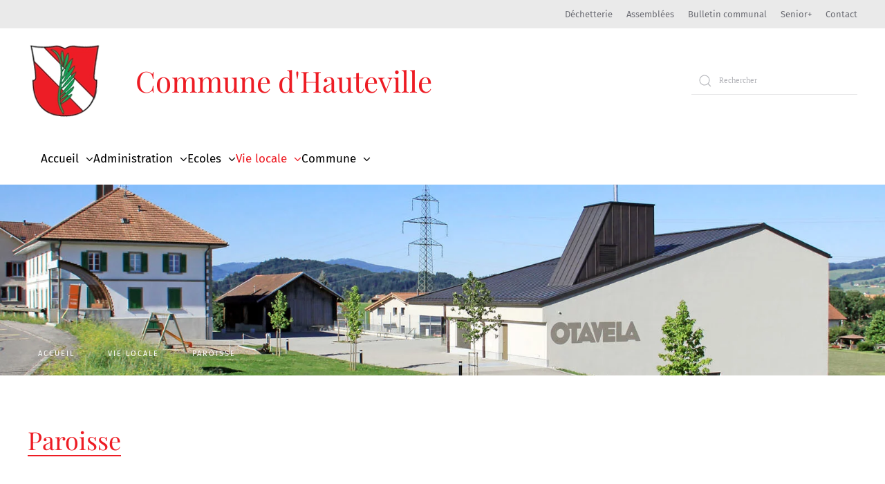

--- FILE ---
content_type: text/html; charset=utf-8
request_url: https://www.hauteville.ch/culture-et-loisirs/paroisse
body_size: 7405
content:
<!DOCTYPE html>
<html lang="fr-fr" dir="ltr">
    <head>
        <meta name="viewport" content="width=device-width, initial-scale=1">
        <link rel="icon" href="/images/favicon96.png" sizes="any">
                <link rel="apple-touch-icon" href="/images/favicon106.png">
        <meta charset="utf-8">
	<meta name="author" content="Super User">
	<meta name="description" content="Site web de la commune d'Hauteville. Toutes les informations concernant Hauteville se trouvent ici !">
	<meta name="generator" content="Joomla! - Open Source Content Management">
	<title>Commune d'Hauteville - Paroisse</title>
	<link href="https://www.hauteville.ch/component/search/?id=41&amp;Itemid=155&amp;format=opensearch" rel="search" title="Valider Commune d'Hauteville" type="application/opensearchdescription+xml">
	<link href="/media/system/css/joomla-fontawesome.min.css?ver=4.2.9" rel="preload" as="style" onload="this.onload=null;this.rel='stylesheet'">
<link href="/media/vendor/joomla-custom-elements/css/joomla-alert.min.css?0.2.0" rel="stylesheet" />
	<link href="/media/com_jce/site/css/content.min.css?badb4208be409b1335b815dde676300e" rel="stylesheet" />
	<link href="/media/com_icagenda/icicons/style.css?30b46f84bcec62bb2dc47666e1d1a280" rel="stylesheet" />
	<link href="/templates/yootheme/css/theme.9.css?1701338443" rel="stylesheet" />
<script src="/media/vendor/jquery/js/jquery.min.js?3.7.1"></script>
	<script src="/media/legacy/js/jquery-noconflict.min.js?647005fc12b79b3ca2bb30c059899d5994e3e34d"></script>
	<script type="application/json" class="joomla-script-options new">{"joomla.jtext":{"ERROR":"Erreur","MESSAGE":"Message","NOTICE":"Annonce","WARNING":"Avertissement","JCLOSE":"Fermer","JOK":"OK","JOPEN":"Ouvrir"},"system.paths":{"root":"","rootFull":"https:\/\/www.hauteville.ch\/","base":"","baseFull":"https:\/\/www.hauteville.ch\/"},"csrf.token":"85dc02a147437a97bed4a4557a9d3dd8"}</script>
	<script src="/media/system/js/core.min.js?ee06c8994b37d13d4ad21c573bbffeeb9465c0e2"></script>
	<script src="/media/vendor/webcomponentsjs/js/webcomponents-bundle.min.js?2.8.0" nomodule defer></script>
	<script src="/media/system/js/messages-es5.min.js?c29829fd2432533d05b15b771f86c6637708bd9d" nomodule defer></script>
	<script src="/media/system/js/joomla-hidden-mail-es5.min.js?b2c8377606bb898b64d21e2d06c6bb925371b9c3" nomodule defer></script>
	<script src="/media/system/js/joomla-hidden-mail.min.js?065992337609bf436e2fedbcbdc3de1406158b97" type="module"></script>
	<script src="/media/system/js/messages.min.js?7f7aa28ac8e8d42145850e8b45b3bc82ff9a6411" type="module"></script>
	<script src="/templates/yootheme/vendor/assets/uikit/dist/js/uikit.min.js?4.2.9"></script>
	<script src="/templates/yootheme/vendor/assets/uikit/dist/js/uikit-icons-fuse.min.js?4.2.9"></script>
	<script src="/templates/yootheme/js/theme.js?4.2.9"></script>
	<script>document.addEventListener('DOMContentLoaded', function() {
            Array.prototype.slice.call(document.querySelectorAll('a span[id^="cloak"]')).forEach(function(span) {
                span.innerText = span.textContent;
            });
        });</script>
	<script>UIkit.util.ready(function() {
    let accItems = UIkit.util.$$('#acc .el-item');
    for (let i=0;i<accItems.length;i++) {
        accItems[i].id = 'acc-item-' + (i+1);
    }
});
jQuery(document).ready(function($){
     $( ".link1" ).on( "click", function(e) { UIkit.scroll('#ak1').scrollTo('#ak1'); UIkit.accordion('#ak1').toggle(0);});
     $( ".link2" ).on( "click", function(e) { UIkit.scroll('#ak1').scrollTo('#ak1'); UIkit.accordion('#ak1').toggle(1);});
     $( ".link3" ).on( "click", function(e) { UIkit.scroll('#ak1').scrollTo('#ak1'); UIkit.accordion('#ak1').toggle(2);});
    $( ".link4" ).on( "click", function(e) { UIkit.scroll('#ak1').scrollTo('#ak1'); UIkit.accordion('#ak1').toggle(3);});
    $( ".link5" ).on( "click", function(e) { UIkit.scroll('#ak1').scrollTo('#ak1'); UIkit.accordion('#ak1').toggle(4);});
});</script>
	<script>window.yootheme ||= {}; var $theme = yootheme.theme = {"i18n":{"close":{"label":"Close"},"totop":{"label":"Back to top"},"marker":{"label":"Open"},"navbarToggleIcon":{"label":"Open menu"},"paginationPrevious":{"label":"Previous page"},"paginationNext":{"label":"Next page"},"searchIcon":{"toggle":"Open Search","submit":"Submit Search"},"slider":{"next":"Next slide","previous":"Previous slide","slideX":"Slide %s","slideLabel":"%s of %s"},"slideshow":{"next":"Next slide","previous":"Previous slide","slideX":"Slide %s","slideLabel":"%s of %s"},"lightboxPanel":{"next":"Next slide","previous":"Previous slide","slideLabel":"%s of %s","close":"Close"}}};</script>

    </head>
    <body class="">

        <div class="uk-hidden-visually uk-notification uk-notification-top-left uk-width-auto">
            <div class="uk-notification-message">
                <a href="#tm-main">Skip to main content</a>
            </div>
        </div>
    
                <div class="tm-page-container uk-clearfix">

            
            
        
        
        <div class="tm-page uk-margin-auto">

                        


<header class="tm-header-mobile uk-hidden@s" uk-header>


        <div uk-sticky cls-active="uk-navbar-sticky" sel-target=".uk-navbar-container">
    
        <div class="uk-navbar-container">

            <div class="uk-container uk-container-expand">
                <nav class="uk-navbar" uk-navbar="{&quot;container&quot;:&quot;.tm-header-mobile &gt; [uk-sticky]&quot;,&quot;boundary&quot;:&quot;.tm-header-mobile .uk-navbar-container&quot;}">

                                        <div class="uk-navbar-left">

                                                    <a href="https://www.hauteville.ch/" aria-label="Retour à l'accueil" class="uk-logo uk-navbar-item">
    <picture>
<source type="image/webp" srcset="/templates/yootheme/cache/f1/ecusson-f1964a3f.webp 60w, /templates/yootheme/cache/88/ecusson-880cfcab.webp 111w" sizes="(min-width: 60px) 60px">
<img alt="Commune de Hauteville" loading="eager" src="/templates/yootheme/cache/2a/ecusson-2aaa4823.png" width="60" height="60">
</picture></a>
<div class="uk-navbar-item titremobile" id="module-92">

    
    
<div class="uk-margin-remove-last-child custom" ><h1>Commune <br />d'Hauteville</h1></div>

</div>

                        
                        
                    </div>
                    
                    
                                        <div class="uk-navbar-right">

                                                    
                        
                        <a uk-toggle href="#tm-dialog-mobile" class="uk-navbar-toggle">

        
        <div uk-navbar-toggle-icon></div>

        
    </a>

                    </div>
                    
                </nav>
            </div>

        </div>

        </div>
    



        <div id="tm-dialog-mobile" uk-offcanvas="container: true; overlay: true" mode="slide">
        <div class="uk-offcanvas-bar uk-flex uk-flex-column">

                        <button class="uk-offcanvas-close uk-close-large" type="button" uk-close uk-toggle="cls: uk-close-large; mode: media; media: @s"></button>
            
                        <div class="uk-margin-auto-bottom">
                
<div class="uk-grid uk-child-width-1-1" uk-grid>    <div>
<div class="uk-panel" id="module-menu-dialog-mobile">

    
    
<ul class="uk-nav uk-nav-default">
    
	<li class="item-108 uk-parent"><a href="/"> Accueil</a>
	<ul class="uk-nav-sub">

		<li class="item-109"><a href="/"> Actualités</a></li></ul></li>
	<li class="item-177 uk-nav-divider"></li>
	<li class="item-113 uk-parent"><a href="#" uk-scroll> Administration</a>
	<ul class="uk-nav-sub">

		<li class="item-114 uk-parent"><a href="#" uk-scroll> Administration communale</a>
		<ul>

			<li class="item-156"><a href="/administration/administration-communale/administration"> Administration</a></li>
			<li class="item-115"><a href="/administration/administration-communale/conseil-communal"> Conseil communal</a></li>
			<li class="item-116"><a href="/administration/administration-communale/commissions"> Commissions</a></li>
			<li class="item-117"><a href="/administration/administration-communale/assemblee-communale"> Assemblée communale</a></li></ul></li>
		<li class="item-118 uk-parent"><a href="#" uk-scroll> Démarches administratives</a>
		<ul>

			<li class="item-261"><a href="/administration/demarches-administratives/guichet-virtuel"> Guichet virtuel</a></li>
			<li class="item-119"><a href="/administration/demarches-administratives/attestations-et-certificats"> Attestations et certificats</a></li>
			<li class="item-262"><a href="/administration/demarches-administratives/billets-cff-commune"> Billets CFF commune</a></li>
			<li class="item-122"><a href="/administration/demarches-administratives/carte-d-identite-passeport"> Carte d'identité / Passeport</a></li>
			<li class="item-123"><a href="/administration/demarches-administratives/bourse-etude-et-apprentissage"> Bourse étude et apprentissage</a></li>
			<li class="item-124"><a href="/administration/demarches-administratives/chomage-avs"> Chômage / AVS</a></li>
			<li class="item-125"><a href="/administration/demarches-administratives/extrait-du-casier-judiciaire"> Extrait du casier judiciaire</a></li>
			<li class="item-120"><a href="https://www.caisseavsfr.ch/particuliers/reduction-des-primes-dassurance-maladie/reduction-des-primes-dassurance-maladie/" target="_blank"> Subventions assurance-maladie</a></li></ul></li>
		<li class="item-126"><a href="/administration/impots-et-taxes"> Impôts et taxes</a></li>
		<li class="item-127 uk-parent"><a href="#" uk-scroll> Aménagement et construction</a>
		<ul>

			<li class="item-128"><a href="/administration/amenagement-et-construction/reglementation-et-principes-de-base"> Règlementation et principes de base</a></li>
			<li class="item-129"><a href="/administration/amenagement-et-construction/permis-de-construire"> Permis de construire</a></li></ul></li>
		<li class="item-142"><a href="/administration/reglements-communaux"> Règlements communaux</a></li>
		<li class="item-130 uk-parent"><a href="#" uk-scroll> Services communaux</a>
		<ul>

			<li class="item-159"><a href="/administration/services-communaux/dechetterie"> Déchetterie</a></li>
			<li class="item-131"><a href="/administration/services-communaux/eau-potable-et-eaux-usees"> Eau potable et eaux usées</a></li>
			<li class="item-133"><a href="/administration/services-communaux/protection-de-la-population"> Protection de la population</a></li>
			<li class="item-134"><a href="/administration/services-communaux/protection-civile-pc"> Protection civile (PC)</a></li>
			<li class="item-135"><a href="/administration/services-communaux/cimetiere"> Cimetière</a></li>
			<li class="item-136"><a href="/administration/services-communaux/forets"> Forêts</a></li></ul></li>
		<li class="item-137 uk-parent"><a href="#" uk-scroll> Services publics</a>
		<ul>

			<li class="item-138"><a href="/administration/services-publics/police-de-proximite"> Police de proximité</a></li>
			<li class="item-139"><a href="/administration/services-publics/service-des-curatelles"> Service des curatelles</a></li>
			<li class="item-140"><a href="/administration/services-publics/sante-et-social"> Santé et social</a></li>
			<li class="item-141"><a href="/administration/services-publics/concept-senior-plus"> Concept Senior+</a></li></ul></li>
		<li class="item-143"><a href="/administration/associations-et-conventions-intercommunales"> Associations et conventions intercommunales</a></li></ul></li>
	<li class="item-178 uk-nav-divider"></li>
	<li class="item-145 uk-parent"><a href="#" uk-scroll> Ecoles</a>
	<ul class="uk-nav-sub">

		<li class="item-148"><a href="/ecoles/ecoles-enfantines-et-primaires"> Ecoles enfantines et primaires</a></li>
		<li class="item-149"><a href="/ecoles/accueil-extrascolaire"> Accueil extrascolaire</a></li>
		<li class="item-263"><a href="/ecoles/petite-enfance"> Petite enfance</a></li></ul></li>
	<li class="item-179 uk-nav-divider"></li>
	<li class="item-144 uk-active uk-parent"><a href="#" uk-scroll> Vie locale</a>
	<ul class="uk-nav-sub">

		<li class="item-151"><a href="/culture-et-loisirs/salle-communale-otavela"> Salle communale OTAVELA</a></li>
		<li class="item-152"><a href="/culture-et-loisirs/societes-locales"> Sociétés locales</a></li>
		<li class="item-153"><a href="/culture-et-loisirs/manifestations-locales"> Manifestations locales</a></li>
		<li class="item-154"><a href="/culture-et-loisirs/bibliotheque-lis-moi-tout"> Bibliothèque Lis-moi tout</a></li>
		<li class="item-150"><a href="/culture-et-loisirs/commerces-et-entreprises"> Commerces et entreprises</a></li>
		<li class="item-155 uk-active"><a href="/culture-et-loisirs/paroisse"> Paroisse</a></li></ul></li>
	<li class="item-180 uk-nav-divider"></li>
	<li class="item-107 uk-parent"><a href="#" uk-scroll> Commune</a>
	<ul class="uk-nav-sub">

		<li class="item-111"><a href="/commune/portrait"> Portrait</a></li>
		<li class="item-112"><a href="/commune/historique"> Historique</a></li>
		<li class="item-121"><a href="/commune/galerie-photos"> Galerie photos</a></li></ul></li></ul>

</div>
</div>    <div>
<div class="uk-panel" id="module-109">

    
    
<ul class="uk-nav uk-nav-default">
    
	<li class="item-203"><a href="/administration/services-communaux/dechetterie"> Déchetterie</a></li>
	<li class="item-157"><a href="/administration/administration-communale/assemblee-communale"> Assemblées</a></li>
	<li class="item-146"><a href="/bulletin-communal"> Bulletin communal</a></li>
	<li class="item-206"><a href="/administration/services-publics/concept-senior-plus"> Senior+</a></li>
	<li class="item-147"><a href="/administration/administration-communale/administration"> Contact</a></li></ul>

</div>
</div>    <div>
<div class="uk-panel" id="module-tm-4">

    
    

    <form id="search-tm-4" action="/culture-et-loisirs/paroisse" method="post" role="search" class="uk-search uk-search-default uk-width-1-1"><span uk-search-icon></span><input name="searchword" placeholder="Rechercher" minlength="3" aria-label="Rechercher" type="search" class="uk-search-input"><input type="hidden" name="task" value="search"><input type="hidden" name="option" value="com_search"><input type="hidden" name="Itemid" value="155"></form>






</div>
</div></div>
            </div>
            
            
        </div>
    </div>
    
    
    

</header>



<div class="tm-toolbar tm-toolbar-default uk-visible@s">
    <div class="uk-container uk-flex uk-flex-middle">

        
                <div class="uk-margin-auto-left">
            <div class="uk-grid-medium uk-child-width-auto uk-flex-middle" uk-grid="margin: uk-margin-small-top">
                <div>
<div class="uk-panel" id="module-94">

    
    
<ul class="uk-subnav" id="menuhaut" uk-dropnav="{&quot;boundary&quot;:&quot;false&quot;,&quot;container&quot;:&quot;body&quot;}">
    
	<li class="item-203"><a href="/administration/services-communaux/dechetterie"> Déchetterie</a></li>
	<li class="item-157"><a href="/administration/administration-communale/assemblee-communale"> Assemblées</a></li>
	<li class="item-146"><a href="/bulletin-communal"> Bulletin communal</a></li>
	<li class="item-206"><a href="/administration/services-publics/concept-senior-plus"> Senior+</a></li>
	<li class="item-147"><a href="/administration/administration-communale/administration"> Contact</a></li></ul>

</div>
</div>
            </div>
        </div>
        
    </div>
</div>

<header class="tm-header uk-visible@s" uk-header>






        <div class="tm-headerbar-default tm-headerbar tm-headerbar-top">
        <div class="uk-container uk-flex uk-flex-middle">

                        <div class="uk-grid-medium uk-child-width-auto uk-flex-middle" uk-grid><div><a href="https://www.hauteville.ch/" aria-label="Retour à l'accueil" class="uk-logo">
    <picture>
<source type="image/webp" srcset="/templates/yootheme/cache/67/ecusson-67653ff7.webp 111w" sizes="(min-width: 111px) 111px">
<img alt="Commune de Hauteville" loading="eager" src="/templates/yootheme/cache/a4/ecusson-a40cc766.png" width="111" height="111">
</picture></a></div><div>
<div class="uk-panel" id="module-91">

    
    
<div class="uk-margin-remove-last-child custom" ><h1><a href="/index.php">Commune d'Hauteville</a></h1></div>

</div>
</div></div>
            
                        <div class="uk-margin-auto-left">
                
<div class="uk-panel" id="module-tm-3">

    
    

    <form id="search-tm-3" action="/culture-et-loisirs/paroisse" method="post" role="search" class="uk-search uk-search-default"><span uk-search-icon></span><input name="searchword" placeholder="Rechercher" minlength="3" aria-label="Rechercher" type="search" class="uk-search-input"><input type="hidden" name="task" value="search"><input type="hidden" name="option" value="com_search"><input type="hidden" name="Itemid" value="155"></form>






</div>

            </div>
            
        </div>
    </div>
    
    
                <div uk-sticky media="@s" cls-active="uk-navbar-sticky" sel-target=".uk-navbar-container">
        
            <div class="uk-navbar-container">

                <div class="uk-container uk-flex uk-flex-middle">
                    <nav class="uk-navbar uk-flex-auto" uk-navbar="{&quot;align&quot;:&quot;left&quot;,&quot;container&quot;:&quot;.tm-header &gt; [uk-sticky]&quot;,&quot;boundary&quot;:&quot;.tm-header .uk-navbar-container&quot;}">

                                                <div class="uk-navbar-left">
                            
<ul class="uk-navbar-nav">
    
	<li class="item-108 uk-parent"><a href="/"> Accueil</a>
	<div class="uk-navbar-dropdown"><div><ul class="uk-nav uk-navbar-dropdown-nav">

		<li class="item-109"><a href="/"> Actualités</a></li></ul></div></div></li>
	<li class="item-113 uk-parent"><a href="#" uk-scroll> Administration</a>
	<div class="uk-navbar-dropdown uk-navbar-dropdown-width-3"><div class="uk-drop-grid uk-child-width-1-3" uk-grid><div><ul class="uk-nav uk-navbar-dropdown-nav">

		<li class="item-114 uk-parent"><a href="#" uk-scroll> Administration communale</a>
		<ul class="uk-nav-sub">

			<li class="item-156"><a href="/administration/administration-communale/administration"> Administration</a></li>
			<li class="item-115"><a href="/administration/administration-communale/conseil-communal"> Conseil communal</a></li>
			<li class="item-116"><a href="/administration/administration-communale/commissions"> Commissions</a></li>
			<li class="item-117"><a href="/administration/administration-communale/assemblee-communale"> Assemblée communale</a></li></ul></li>
		<li class="item-118 uk-parent"><a href="#" uk-scroll> Démarches administratives</a>
		<ul class="uk-nav-sub">

			<li class="item-261"><a href="/administration/demarches-administratives/guichet-virtuel"> Guichet virtuel</a></li>
			<li class="item-119"><a href="/administration/demarches-administratives/attestations-et-certificats"> Attestations et certificats</a></li>
			<li class="item-262"><a href="/administration/demarches-administratives/billets-cff-commune"> Billets CFF commune</a></li>
			<li class="item-122"><a href="/administration/demarches-administratives/carte-d-identite-passeport"> Carte d'identité / Passeport</a></li>
			<li class="item-123"><a href="/administration/demarches-administratives/bourse-etude-et-apprentissage"> Bourse étude et apprentissage</a></li>
			<li class="item-124"><a href="/administration/demarches-administratives/chomage-avs"> Chômage / AVS</a></li>
			<li class="item-125"><a href="/administration/demarches-administratives/extrait-du-casier-judiciaire"> Extrait du casier judiciaire</a></li>
			<li class="item-120"><a href="https://www.caisseavsfr.ch/particuliers/reduction-des-primes-dassurance-maladie/reduction-des-primes-dassurance-maladie/" target="_blank"> Subventions assurance-maladie</a></li></ul></li>
		<li class="item-126"><a href="/administration/impots-et-taxes"> Impôts et taxes</a></li></ul></div><div><ul class="uk-nav uk-navbar-dropdown-nav">

		<li class="item-127 uk-parent"><a href="#" uk-scroll> Aménagement et construction</a>
		<ul class="uk-nav-sub">

			<li class="item-128"><a href="/administration/amenagement-et-construction/reglementation-et-principes-de-base"> Règlementation et principes de base</a></li>
			<li class="item-129"><a href="/administration/amenagement-et-construction/permis-de-construire"> Permis de construire</a></li></ul></li>
		<li class="item-142"><a href="/administration/reglements-communaux"> Règlements communaux</a></li>
		<li class="item-130 uk-parent"><a href="#" uk-scroll> Services communaux</a>
		<ul class="uk-nav-sub">

			<li class="item-159"><a href="/administration/services-communaux/dechetterie"> Déchetterie</a></li>
			<li class="item-131"><a href="/administration/services-communaux/eau-potable-et-eaux-usees"> Eau potable et eaux usées</a></li>
			<li class="item-133"><a href="/administration/services-communaux/protection-de-la-population"> Protection de la population</a></li>
			<li class="item-134"><a href="/administration/services-communaux/protection-civile-pc"> Protection civile (PC)</a></li>
			<li class="item-135"><a href="/administration/services-communaux/cimetiere"> Cimetière</a></li>
			<li class="item-136"><a href="/administration/services-communaux/forets"> Forêts</a></li></ul></li></ul></div><div><ul class="uk-nav uk-navbar-dropdown-nav">

		<li class="item-137 uk-parent"><a href="#" uk-scroll> Services publics</a>
		<ul class="uk-nav-sub">

			<li class="item-138"><a href="/administration/services-publics/police-de-proximite"> Police de proximité</a></li>
			<li class="item-139"><a href="/administration/services-publics/service-des-curatelles"> Service des curatelles</a></li>
			<li class="item-140"><a href="/administration/services-publics/sante-et-social"> Santé et social</a></li>
			<li class="item-141"><a href="/administration/services-publics/concept-senior-plus"> Concept Senior+</a></li></ul></li>
		<li class="item-143"><a href="/administration/associations-et-conventions-intercommunales"> Associations et conventions intercommunales</a></li></ul></div></div></div></li>
	<li class="item-145 uk-parent"><a href="#" uk-scroll> Ecoles</a>
	<div class="uk-navbar-dropdown"><div><ul class="uk-nav uk-navbar-dropdown-nav">

		<li class="item-148"><a href="/ecoles/ecoles-enfantines-et-primaires"> Ecoles enfantines et primaires</a></li>
		<li class="item-149"><a href="/ecoles/accueil-extrascolaire"> Accueil extrascolaire</a></li>
		<li class="item-263"><a href="/ecoles/petite-enfance"> Petite enfance</a></li></ul></div></div></li>
	<li class="item-144 uk-active uk-parent"><a href="#" uk-scroll> Vie locale</a>
	<div class="uk-navbar-dropdown"><div><ul class="uk-nav uk-navbar-dropdown-nav">

		<li class="item-151"><a href="/culture-et-loisirs/salle-communale-otavela"> Salle communale OTAVELA</a></li>
		<li class="item-152"><a href="/culture-et-loisirs/societes-locales"> Sociétés locales</a></li>
		<li class="item-153"><a href="/culture-et-loisirs/manifestations-locales"> Manifestations locales</a></li>
		<li class="item-154"><a href="/culture-et-loisirs/bibliotheque-lis-moi-tout"> Bibliothèque Lis-moi tout</a></li>
		<li class="item-150"><a href="/culture-et-loisirs/commerces-et-entreprises"> Commerces et entreprises</a></li>
		<li class="item-155 uk-active"><a href="/culture-et-loisirs/paroisse"> Paroisse</a></li></ul></div></div></li>
	<li class="item-107 uk-parent"><a href="#" uk-scroll> Commune</a>
	<div class="uk-navbar-dropdown"><div><ul class="uk-nav uk-navbar-dropdown-nav">

		<li class="item-111"><a href="/commune/portrait"> Portrait</a></li>
		<li class="item-112"><a href="/commune/historique"> Historique</a></li>
		<li class="item-121"><a href="/commune/galerie-photos"> Galerie photos</a></li></ul></div></div></li></ul>

                        </div>
                        
                        
                    </nav>
                </div>

            </div>

                </div>
        
    




</header>

            
            
<div class="tm-top uk-section-muted">

        <div data-src="/images/photos/salle-otavela.jpg" data-sources="[{&quot;type&quot;:&quot;image\/webp&quot;,&quot;srcset&quot;:&quot;\/templates\/yootheme\/cache\/fe\/salle-otavela-fe33aa88.webp 1594w&quot;,&quot;sizes&quot;:&quot;(max-aspect-ratio: 1594\/709) 225vh&quot;}]" uk-img class="uk-background-norepeat uk-background-cover uk-background-center-left uk-section uk-section-xlarge uk-padding-remove-bottom">
    
        
        
        
                        <div class="uk-container">
            
                
<div class="uk-grid uk-child-width-expand@m">    <div>
<div class="uk-panel" id="module-93">

    
    

<nav class="uk-margin-medium-bottom" aria-label="Breadcrumb">
    <ul class="uk-breadcrumb" vocab="https://schema.org/" typeof="BreadcrumbList">
    
            <li property="itemListElement" typeof="ListItem">            <a href="/" property="item" typeof="WebPage"><span property="name">Accueil</span></a>
            <meta property="position" content="1">
            </li>    
            <li property="itemListElement" typeof="ListItem">            <a href="#" property="item" typeof="WebPage"><span property="name">Vie locale</span></a>
            <meta property="position" content="2">
            </li>    
            <li property="itemListElement" typeof="ListItem">            <span property="name">Paroisse</span>            <meta property="position" content="3">
            </li>    
    </ul>
</nav>

</div>
</div></div>
                        </div>
            
        
        </div>
    
</div>


            <main id="tm-main" >

                
                <div id="system-message-container" aria-live="polite"></div>

                <!-- Builder #page -->
<div class="sectiontitre uk-section-default uk-section uk-padding-remove-bottom" uk-scrollspy="target: [uk-scrollspy-class]; cls: uk-animation-slide-top-small; delay: false;">
    
        
        
        
            
                                <div class="uk-container">                
                    <div class="uk-grid tm-grid-expand uk-child-width-1-1 uk-grid-margin">
<div class="uk-width-1-1">
    
        
            
            
            
                
                    
<h1 class="uk-h2 uk-text-primary titrepage" uk-scrollspy-class>        Paroisse    </h1>
                
            
        
    
</div></div>
                                </div>                
            
        
    
</div>
<div class="uk-section-default uk-section uk-section-large" uk-scrollspy="target: [uk-scrollspy-class]; cls: uk-animation-slide-left-medium; delay: 200;">
    
        
        
        
            
                                <div class="uk-container uk-container-small">                
                    <div class="uk-grid tm-grid-expand uk-margin-large" uk-grid>
<div class="uk-width-1-3@m">
    
        
            
            
            
                
                    
<h5 class="uk-heading-divider uk-text-primary sous-titre" uk-scrollspy-class>        Conseil paroissial    </h5>
                
            
        
    
</div>
<div class="uk-width-2-3@m">
    
        
            
            
            
                
                    
<div class="grille-contact uk-margin">
    <div class="uk-grid uk-child-width-1-1 uk-child-width-1-3@s uk-child-width-1-3@m uk-grid-divider uk-grid-match" uk-grid>        <div>
<div class="el-item uk-panel uk-margin-remove-first-child" uk-scrollspy-class>
    
    
                        
                    

        
                <h5 class="el-title uk-text-primary uk-margin-top uk-margin-remove-bottom">                        Paule Siffert                    </h5>        
                <div class="el-meta uk-text-meta">Secrétaire</div>        
    
        
        
                <div class="el-content uk-panel uk-margin-small-top"><p>Corbières<br /><span mce-data-marked="1">079 631 31 53</span></p></div>        
        
        
        
        
    
    
</div></div>
        <div>
<div class="el-item uk-panel uk-margin-remove-first-child" uk-scrollspy-class>
    
    
                        
                    

        
                <h5 class="el-title uk-text-primary uk-margin-top uk-margin-remove-bottom">                        Patrice Ballif                    </h5>        
                <div class="el-meta uk-text-meta">Président</div>        
    
        
        
                <div class="el-content uk-panel uk-margin-small-top"><p>Corbières<br /><span>079 685 59 11</span></p></div>        
        
        
        
        
    
    
</div></div>
        <div>
<div class="el-item uk-panel uk-margin-remove-first-child" uk-scrollspy-class>
    
    
                        
                    

        
                <h5 class="el-title uk-text-primary uk-margin-top uk-margin-remove-bottom">                        Fabienne Drompt                    </h5>        
                <div class="el-meta uk-text-meta">Vice-Présidente</div>        
    
        
        
                <div class="el-content uk-panel uk-margin-small-top"><p><span>Villarvolard</span></p></div>        
        
        
        
        
    
    
</div></div>
        <div>
<div class="el-item uk-panel uk-margin-remove-first-child" uk-scrollspy-class>
    
    
                        
                    

        
                <h5 class="el-title uk-text-primary uk-margin-top uk-margin-remove-bottom">                        Philippe Berchier                    </h5>        
                <div class="el-meta uk-text-meta">Conseiller</div>        
    
        
        
                <div class="el-content uk-panel uk-margin-small-top"><p><span>Hauteville<br /><br /></span></p></div>        
        
        
        
        
    
    
</div></div>
        <div>
<div class="el-item uk-panel uk-margin-remove-first-child" uk-scrollspy-class>
    
    
                        
                    

        
                <h5 class="el-title uk-text-primary uk-margin-top uk-margin-remove-bottom">                        François Blanc                    </h5>        
                <div class="el-meta uk-text-meta">Conseiller</div>        
    
        
        
                <div class="el-content uk-panel uk-margin-small-top"><p><span>Corbières</span></p></div>        
        
        
        
        
    
    
</div></div>
        <div>
<div class="el-item uk-panel uk-margin-remove-first-child" uk-scrollspy-class>
    
    
                        
                    

        
                <h5 class="el-title uk-text-primary uk-margin-top uk-margin-remove-bottom">                        Simone Frioud                    </h5>        
                <div class="el-meta uk-text-meta">Conseillère</div>        
    
        
        
                <div class="el-content uk-panel uk-margin-small-top"><p>Villarvolard</p></div>        
        
        
        
        
    
    
</div></div>
        <div>
<div class="el-item uk-panel uk-margin-remove-first-child" uk-scrollspy-class>
    
    
                        
                    

        
                <h5 class="el-title uk-text-primary uk-margin-top uk-margin-remove-bottom">                        Christine Meige                    </h5>        
                <div class="el-meta uk-text-meta">Conseillère</div>        
    
        
        
                <div class="el-content uk-panel uk-margin-small-top"><p><span>Corbières</span></p></div>        
        
        
        
        
    
    
</div></div>
        <div>
<div class="el-item uk-panel uk-margin-remove-first-child" uk-scrollspy-class>
    
    
                        
                    

        
                <h5 class="el-title uk-text-primary uk-margin-top uk-margin-remove-bottom">                        Raphaël Rolle                    </h5>        
                <div class="el-meta uk-text-meta">Conseiller</div>        
    
        
        
                <div class="el-content uk-panel uk-margin-small-top"><p>Hauteville<br /><br /></p></div>        
        
        
        
        
    
    
</div></div>
        <div>
<div class="el-item uk-panel uk-margin-remove-first-child" uk-scrollspy-class>
    
    
                        
                    

        
                <h5 class="el-title uk-text-primary uk-margin-top uk-margin-remove-bottom">                        Jean Schouwey                    </h5>        
                <div class="el-meta uk-text-meta">Conseiller</div>        
    
        
        
                <div class="el-content uk-panel uk-margin-small-top"><p>Corbières</p></div>        
        
        
        
        
    
    
</div></div>
        <div>
<div class="el-item uk-panel uk-margin-remove-first-child" uk-scrollspy-class>
    
    
                        
                    

        
                <h5 class="el-title uk-text-primary uk-margin-top uk-margin-remove-bottom">                        Lydia Tuy Moret                    </h5>        
                <div class="el-meta uk-text-meta">Conseillère </div>        
    
        
        
                <div class="el-content uk-panel uk-margin-small-top"><p>Hauteville<br /><br /></p></div>        
        
        
        
        
    
    
</div></div>
        </div>
</div>
                
            
        
    
</div></div><div class="uk-grid tm-grid-expand uk-margin-large" uk-grid>
<div class="uk-width-1-3@m">
    
        
            
            
            
                
                    
<h5 class="uk-heading-divider uk-text-primary sous-titre" uk-scrollspy-class>        Salle paroissiale    </h5>
                
            
        
    
</div>
<div class="uk-width-2-3@m">
    
        
            
            
            
                
                    <div class="uk-panel uk-margin" uk-scrollspy-class><p><span>Pour la réservation de la salle paroissiale de Hauteville, merci de contacter Mme Sylvie Züger au 079 427 58 30.</span></p></div>
                
            
        
    
</div></div><div class="uk-grid tm-grid-expand uk-child-width-1-1 uk-grid-margin">
<div class="uk-width-1-1">
    
        
            
            
            
                
                    
<h5 class="uk-heading-divider uk-text-primary sous-titre" uk-scrollspy-class>        Assemblée paroissiale    </h5><div class="uk-panel uk-margin" uk-scrollspy-class><p>Le procès-verbal de la dernière assemblée paroissiale</p></div>
                
            
        
    
</div></div><div class="uk-grid tm-grid-expand uk-child-width-1-1 uk-grid-margin">
<div class="uk-width-1-1">
    
        
            
            
            
                
                    
<div class="uk-margin" uk-scrollspy-class>
    
    
        
        
<a class="el-content uk-button uk-button-default" href="/images/pv assemblee 2024.pdf">
    
        Procès-verbal    
    
</a>

        
    
    
</div>
<div class="uk-panel uk-margin" uk-scrollspy-class><p>Le tractanda de la prochaine assemblée paroissiale se trouve ci-dessous:</p></div>
<div class="uk-margin" uk-scrollspy-class>
    
    
        
        
<a class="el-content uk-button uk-button-default" href="/images/Tractanda 2025.pdf">
    
        Tractanda    
    
</a>

        
    
    
</div>

                
            
        
    
</div></div>
                                </div>                
            
        
    
</div>
<div class="uk-section-muted uk-section uk-section-large">
    
        
        
        
            
                                <div class="uk-container uk-container-small">                
                    <div class="uk-grid tm-grid-expand uk-margin-xlarge" uk-grid>
<div class="uk-width-1-3@m">
    
        
            
            
            
                
                    
<h5 class="uk-heading-divider uk-text-primary sous-titre">        Administration paroissiale    </h5>
                
            
        
    
</div>
<div class="uk-width-2-3@m">
    
        
            
            
            
                
                    
<div class="grille-contact uk-margin">
    <div class="uk-grid uk-child-width-1-1 uk-child-width-1-2@s uk-child-width-1-2@m uk-grid-divider uk-grid-match" uk-grid>        <div>
<div class="el-item uk-panel uk-margin-remove-first-child">
    
    
                        
                    

        
                <h5 class="el-title uk-text-primary uk-margin-top uk-margin-remove-bottom">                        Paule Siffert                    </h5>        
                <div class="el-meta uk-text-meta">Secrétaire</div>        
    
        
        
                <div class="el-content uk-panel uk-margin-small-top"><p>079 631 31 53</p></div>        
        
        
        
        
    
    
</div></div>
        <div>
<div class="el-item uk-panel uk-margin-remove-first-child">
    
    
                        
                    

        
                <h5 class="el-title uk-text-primary uk-margin-top uk-margin-remove-bottom">                        Claudia Kolly                    </h5>        
                <div class="el-meta uk-text-meta">Caissière</div>        
    
        
        
        
        
        
        
        
    
    
</div></div>
        </div>
</div><hr class="uk-divider-small uk-margin-medium"><div class="uk-panel uk-margin"><p>Paroisse St-Sulpice le Solitou<br />Route de la Gruyère 118<br />1648 Hauteville<span><br /><joomla-hidden-mail  is-link="1" is-email="1" first="cGFyb2lzc2Uuc29saXRvdQ==" last="bmV0cGx1cy5jaA==" text="cGFyb2lzc2Uuc29saXRvdUBuZXRwbHVzLmNo" base="" >Cette adresse e-mail est protégée contre les robots spammeurs. Vous devez activer le JavaScript pour la visualiser.</joomla-hidden-mail></span></p></div>
<div class="uk-margin">
    
    
        
        
<a class="el-content uk-button uk-button-primary uk-flex-inline uk-flex-center uk-flex-middle" href="http://www.upcompassion.ch/index.php/site-map-3/st-sulpice-le-solitou" target="_blank">
        <span class="uk-margin-small-right" uk-icon="triangle-right"></span>    
        UP Notre-Dame de la Compassion à Bulle    
    
</a>

        
    
    
</div>

                
            
        
    
</div></div>
                                </div>                
            
        
    
</div>

                
            </main>

            

                        <footer>
                <!-- Builder #footer --><style class="uk-margin-remove-adjacent">#footer\#0 .el-content { font-size: 13px; } </style>
<div id="pieddepage" class="uk-section-secondary uk-section uk-padding-remove-bottom">
    
        
        
        
            
                                <div class="uk-container">                
                    <div class="uk-grid tm-grid-expand uk-grid-row-large uk-grid-divider uk-grid-margin-large" uk-grid>
<div class="uk-width-1-2@s uk-width-1-3@m">
    
        
            
            
            
                
                    
<h4 class="uk-heading-divider">        Administration    </h4><div class="uk-panel uk-margin"><p>Commune d'Hauteville<br />Route de la Gruyère 118<br />1648 Hauteville<br /><br />Tél. 026 915 92 00<br /><joomla-hidden-mail  is-link="1" is-email="1" first="Y29tbXVuZQ==" last="aGF1dGV2aWxsZS5jaA==" text="Y29tbXVuZUBoYXV0ZXZpbGxlLmNo" base="" >Cette adresse e-mail est protégée contre les robots spammeurs. Vous devez activer le JavaScript pour la visualiser.</joomla-hidden-mail></p></div>
<div class="uk-margin" uk-scrollspy="target: [uk-scrollspy-class];">    <div class="uk-child-width-auto uk-grid-small uk-flex-inline" uk-grid>
            <div>
<a class="el-link uk-icon-button" href="mailto:info@hauteville.ch" rel="noreferrer"><span uk-icon="icon: mail;"></span></a></div>
            <div>
<a class="el-link uk-icon-button" href="tel:+41269159200" rel="noreferrer"><span uk-icon="icon: receiver;"></span></a></div>
    
    </div></div>
                
            
        
    
</div>
<div class="uk-width-1-2@s uk-width-1-3@m">
    
        
            
            
            
                
                    
<h4 class="uk-heading-divider">        Heures d'ouverture    </h4>
<ul class="uk-list uk-list-divider">        <li class="el-item">

    <div class="uk-child-width-expand uk-grid-small" uk-grid>        <div class="uk-width-auto">
            
            
<div class="el-title uk-margin-remove uk-text-primary">Lundi</div>
            
        </div>        <div>

            
            <div class="el-content uk-panel"><p>15h00 à 18h30</p></div>
                                    
        </div>
    </div>
</li>
        <li class="el-item">

    <div class="uk-child-width-expand uk-grid-small" uk-grid>        <div class="uk-width-auto">
            
            
<div class="el-title uk-margin-remove uk-text-primary">Mardi</div>
            
        </div>        <div>

            
            <div class="el-content uk-panel"><p>14h00 à 16h00</p></div>
                                    
        </div>
    </div>
</li>
        <li class="el-item">

    <div class="uk-child-width-expand uk-grid-small" uk-grid>        <div class="uk-width-auto">
            
            
<div class="el-title uk-margin-remove uk-text-primary">Jeudi</div>
            
        </div>        <div>

            
            <div class="el-content uk-panel"><p>08h00 à 11h00</p></div>
                                    
        </div>
    </div>
</li>
        <li class="el-item">

    <div class="uk-child-width-expand uk-grid-small" uk-grid>        <div class="uk-width-auto">
            
            
<div class="el-title uk-margin-remove uk-text-primary">Ou sur rendez-vous</div>
            
        </div>        <div>

            
            
                                    
        </div>
    </div>
</li>
    </ul>
                
            
        
    
</div>
<div class="uk-width-1-1@s uk-width-1-3@m uk-visible@m">
    
        
            
            
            
                
                    
<h4 class="uk-heading-divider uk-visible@m">        Demandes fréquentes    </h4>
<div class="uk-panel uk-margin-remove-top uk-visible@m" id="menufond">
    
    
<ul class="uk-subnav" id="menuhaut" uk-dropnav="{&quot;boundary&quot;:&quot;false&quot;,&quot;container&quot;:&quot;body&quot;}">
    
	<li class="item-203"><a href="/administration/services-communaux/dechetterie"> Déchetterie</a></li>
	<li class="item-157"><a href="/administration/administration-communale/assemblee-communale"> Assemblées</a></li>
	<li class="item-146"><a href="/bulletin-communal"> Bulletin communal</a></li>
	<li class="item-206"><a href="/administration/services-publics/concept-senior-plus"> Senior+</a></li>
	<li class="item-147"><a href="/administration/administration-communale/administration"> Contact</a></li></ul>

</div>
                
            
        
    
</div></div><div class="uk-grid tm-grid-expand uk-child-width-1-1 uk-grid-margin">
<div class="uk-width-1-1">
    
        
            
            
            
                
                    <hr>
<div id="footer#0" class="uk-margin-large uk-margin-remove-bottom">
        <div class="uk-flex-middle uk-grid-small uk-child-width-auto" uk-grid>    
    
                <div class="el-item">
        
        
<a class="el-content uk-link-muted" title="Site internet par Flashmax communication" href="https://www.flashmax.ch/" target="_blank">
    
        Site internet par Flashmax communication    
    
</a>

                </div>
        
    
                <div class="el-item">
        
        
<a class="el-content uk-link-muted" href="https://www.hauteville.ch/">
    
        © 2021 Commune d'Hauteville    
    
</a>

                </div>
        
    
        </div>    
</div>
<div class="uk-panel uk-margin"><p>   </p></div>
                
            
        
    
</div></div>
                                </div>                
            
        
    
</div>            </footer>
            
        </div>

                </div>
        
        

    </body>
</html>
